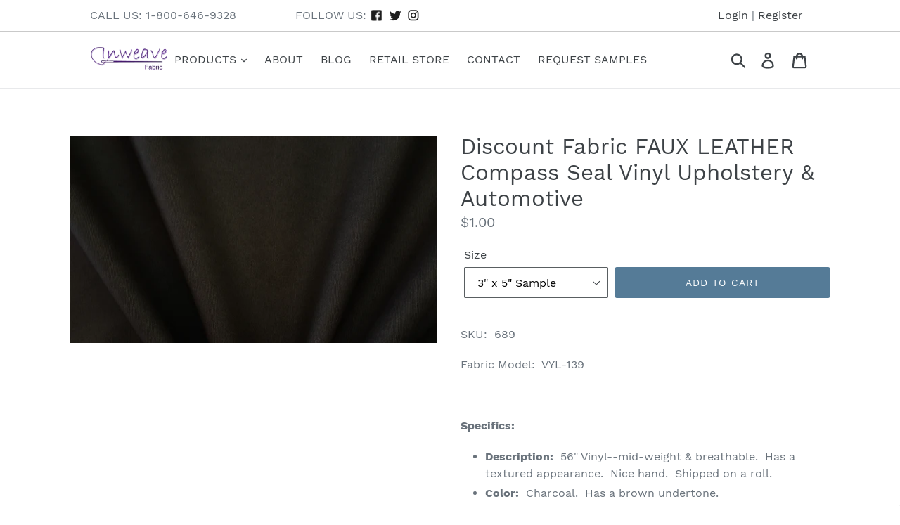

--- FILE ---
content_type: text/css
request_url: https://www.inweavefabric.com/cdn/shop/t/4/assets/_custom.css?v=168172812311210240991569609861
body_size: 7102
content:
@import"https://fonts.googleapis.com/css?family=Montserrat:400,500,600,700";body{font-family:Work Sans,sans-serif!important}h2{letter-spacing:0px;text-transform:none}.main_nav_wrapper .menu a.top_link{color:#000;font-weight:400;font-size:18px;text-decoration:none;padding:12px 16px}.transparentBackground--false .flickity-prev-next-button .arrow{fill:#fff}.vertical-menu li.sublink{padding-right:36px}.vertical-menu .sublink .dropdown_link--vertical{font-weight:400;font-size:18px;text-decoration:none;color:#000;position:relative}.vertical-menu .sublink .dropdown_link--vertical:after{position:absolute;content:"\f107";font-family:FontAwesome;right:-23px;top:7px;font-size:25px}.vertical-menu .sublink .dropdown_link--vertical:hover{color:#000}.main_nav.clearfix.menu-position--inline.logo-align--left{background:#fff}.home-second{text-align:center;color:#632765;font-size:18px}.second-first p{margin-bottom:0;text-transform:uppercase;font-weight:700;font-size:20px;color:#632765!important}.second-sec p a{color:#632765;font-size:18px}.second-sec p a:hover{color:#632765}.second-p span{display:block}.second-sec h1{font-size:45px;color:#632765;font-weight:700;margin-bottom:25px;letter-spacing:unset;text-transform:capitalize}.second-sec p span{display:block}a.thm-button,.caption-content a.action_button,.feature-wrap .feature-details .button,.homepage_content .featured_text .action_button{background:#c8a678!important;color:#fff;padding:10px 20px;display:inline-block;font-weight:700;margin-top:25px;margin-bottom:20px;text-decoration:none;transition:all ease-in-out .3s;min-width:160px}.feature-wrap .feature-details .button,.homepage_content .featured_text .action_button{border:0px;line-height:26px}a.thm-button:hover,.caption-content a.action_button:hover,.feature-wrap .feature-details .button:hover,.homepage_content .featured_text .action_button:hover{color:#fff!important;background:#f5b364!important;text-decoration:none!important}.second-last span{display:block}.second-sec{margin-top:60px}#shopify-section-1489283389016 .subtitle p{margin-bottom:0;text-transform:initial;line-height:normal}#banner-1489283389016 h1.headline{font-weight:700;font-size:46px;margin-bottom:0}#banner-1489283389016 .caption{top:35%}#banner-1489283389016 a.action_button.first_button.highlight-false{border:none;background:#c8a678;color:#fff;font-weight:700;margin-top:15px;transition:all ease-in-out .3s}#banner-1489283389016 a.action_button.first_button.highlight-false:hover{background:#f5b364}.logo-align--left .menu li.search_container{width:18%;display:none}.main_nav_wrapper .nav ul.menu{padding-top:25px;padding-bottom:10px}.main_nav_wrapper .menu a.top_link:hover{color:#000!important}.newsletter_section.newsletter-both-names--false.text-align--center.blur-up.lazyloaded{display:none}.footer{font-size:13px;padding:20px 0;border-top:solid 1px #632765;background-color:#632765;background-position:center center;color:#fff}.footer_credits,.footer .footer-menu-wrap h6{DISPLAY:NONE}.footer ul li{DISPLAY:INLINE-BLOCK;padding-right:60px}.footer ul li a,.footer a,.footer a:visited{color:#fff}.footer ul li a,.footer a,.footer a:visited{color:#fff;font-size:18px}.footer-menu-wrap .eight.columns.medium-down--one-whole{width:30%}.footer-menu-wrap .columns:nth-child(2){width:66%!important}.footer_menu{padding-top:20px}span.footer-bottom-right{float:right}.footer-bottom p{margin-bottom:0}.home-why,.home-why span{text-align:center;color:#632765;font-size:18px}.home-why h2{font-size:45px;color:#632765;font-weight:700;margin-bottom:25px;margin-top:20px;text-transform:capitalize;letter-spacing:0px}.home-why p{line-height:normal}.home-why p span{display:block}.why-ul{width:27%;margin:0 auto;text-align:left;padding-left:25px;padding-top:0}.why-ul ul li{list-style-type:disc;color:#632765}a.why-button{background:#632765;color:#fff;padding:4px 40px;display:inline-block;font-weight:700;margin-top:25px;margin-bottom:20px}.logo-text{display:none}.category-section .row{display:flex;flex-wrap:wrap;margin-left:-15px;margin-right:-15px}.category-section .row .col-sm-2{flex:0 0 16.666667%;max-width:16.666667%;padding:0 15px}#shopify-section-our-customer .container,#shopify-section-collection-selling .container{margin:0 auto;max-width:1140px;padding:20px 0;width:100%}.deals-main-area .row{display:flex;flex-wrap:wrap;margin-left:-15px;margin-right:-15px}.deals-main-area .row .col-md-6{flex:0 0 50%;max-width:50%;padding:0 15px}#shopify-section-monthly-weekly-product .container{margin:0 auto;max-width:1140px;padding:20px 0;width:100%}.blog-main-area-new{margin:0;padding:0}.blog-main-area-new .container{margin:0 auto;max-width:1140px;padding:20px 0;width:100%}.blog-main-area-new .container .row{display:flex;flex-wrap:wrap;margin-left:-15px;margin-right:-15px;align-items:center}.blog-12{flex:0 0 100%;max-width:100%;padding:0 15px}.blog-6{flex:0 0 50%;max-width:50%;padding:0 15px}.blog-heading{text-align:center;margin:0;padding:0}.blog-heading h2{text-transform:uppercase;font-size:40px;font-weight:700;color:#632765;margin-bottom:10px;display:none}.blog-image-area{margin:0;padding:0}.blog-image-area img{max-width:100%;height:auto}.blog-content-area{margin:0 53px;padding:0 0 0 3%}.blog-content-area h2{text-transform:uppercase;font-size:40px;font-weight:700;color:#632765;margin-bottom:10px}.blog-content-area p{margin-bottom:1rem;font-style:normal;line-height:1.6em;color:#632765}.blog-buton{color:#fff!important;background:#c8a678!important;border-color:#fff!important;padding:10px 40px;display:inline-block;font-weight:700;transition:background-color .2s cubic-bezier(.55,.09,.68,.53),color .3s linear,border .2s cubic-bezier(.55,.09,.68,.53);line-height:1.5;text-align:center;cursor:pointer;min-height:44px;font-size:14px;text-transform:uppercase;letter-spacing:1px}.blog-buton:hover{color:#fff!important;background:#f5b364!important;text-decoration:none!important}.fabric-main-sec{margin:0;padding:30px 0}.fabric-main-sec .container,#shopify-section-why-fabric .container{margin:0 auto;max-width:1140px;padding:20px 0;width:100%}.fabric-main-sec .container .row{display:flex;margin-left:-15px;margin-right:-15px}.fab-col-4{flex:0 0 33.3333%;max-width:33.3333%;padding:0 15px}.fab-inner-section{margin:0;padding:0;cursor:pointer;position:relative}.fab-inner-section:after{position:absolute;content:"";top:0;width:100%;height:100%;background:#0003;transition:background-color .25s linear;left:0;z-index:1;border-radius:10px}.fab-inner-section:hover:after{background:#00000080}.fab-inner-section:hover .fab-overlay h2:after{width:50%}.fab-inner-img{position:relative;margin:0;padding:0}.fab-inner-img img{border-radius:10px;width:100%;display:block}.fab-overlay{position:absolute;top:30%;width:100%;text-align:center;left:0;right:0;z-index:11}.fab-overlay h2{transition:all .3s linear;color:#fff;font-weight:700;font-family:Work Sans,sans-serif;font-size:27px;text-transform:uppercase;line-height:1.5;display:block;letter-spacing:2px;position:relative}.fab-overlay h2 span{display:block}.fab-overlay h2:after{content:"";width:0;transition:width .5s ease,background-color .5s ease;display:block;height:1px;margin:10px auto auto;background:#fff}.fab-button{background:#c8a678!important;color:#fff;padding:10px 20px;display:inline-block;font-weight:700;margin-top:25px;margin-bottom:20px;text-decoration:none;transition:all ease-in-out .3s;min-width:160px;text-transform:uppercase}.fab-button:hover{color:#fff}.fab-6{flex:0 0 50%;max-width:50%;padding:0 15px}.mrgin-top{margin-top:30px}.fab-half-sec{margin:0;padding:0;cursor:pointer;position:relative}.fab-half-sec:after{position:absolute;content:"";top:0;width:100%;height:100%;background:#0003;transition:background-color .25s linear;left:0;z-index:1;border-radius:10px}.fab-half-sec:hover:after{background:#00000080}.fab-half-sec:hover .fab-half-overlay h2:after{width:50%}.fab-half-img{position:relative;margin:0;padding:0}.fab-half-img img{border-radius:10px;width:100%;display:block}.fab-half-overlay{position:absolute;top:37%;width:100%;text-align:center;left:0;right:0;z-index:11}.fab-half-overlay h2{font-family:Work Sans,sans-serif;font-weight:700;font-size:27px;text-transform:uppercase;line-height:1.5;color:#fff;display:block;letter-spacing:2px;position:relative}.fab-half-overlay h2:after{content:"";width:0;transition:width .5s ease,background-color .5s ease;display:block;height:1px;margin:10px auto auto;background:#fff}.news-letter-main-new{margin:0;padding:60px 0;background-image:url(/cdn/shop/files/news.jpg?1016);background-repeat:no-repeat;background-size:cover;display:flex;align-items:center;justify-content:center;background-position-x:center}.news-letter-main-new .newsletter-section{padding:0;margin-bottom:60px}.news-letter-main-new .section-header{margin:0}.news-letter-main-new .section-header h2{font-weight:700;margin-bottom:0;color:#fff;font-family:Work Sans,sans-serif;font-size:27px;text-transform:uppercase;line-height:1.5;display:block;letter-spacing:2px}.news-letter-main-new .section-header p{margin:0 0 15px;font-style:normal;line-height:1.6em;color:#fff}.news-letter-main-new .section-header.text-center{padding-top:0}.news-letter-main-new .input-group{display:block}.news-letter-main-new .input-group input{width:100%;border:none;color:#5f6a7d;background-color:#fff}.news-letter-main-new .input-group input::placeholder{color:#5f6a7d}.news-letter-main-new .input-group .btn{color:#fff!important;background:#c8a678!important;border-color:transparent!important;width:inherit;display:block;font-weight:700;font-size:17px;letter-spacing:1px;width:100%;transition:all ease-in-out .5s;text-transform:capitalize}.news-letter-main-new .input-group .btn:hover{color:#fff!important;background:#f5b364!important;text-decoration:none!important}@media screen and (min-width:576px){#shopify-section-our-customer .container,#shopify-section-collection-selling .container,#shopify-section-monthly-weekly-product .container,.blog-main-area-new .container,.fabric-main-sec .container,#shopify-section-why-fabric .container{max-width:540px}}@media screen and (max-width:767px){.copy-right-wrap ul{display:inherit!important;padding:20px 10%}}@media screen and (min-width:768px){#shopify-section-our-customer .container,#shopify-section-collection-selling .container,#shopify-section-monthly-weekly-product .container,.blog-main-area-new .container,.fabric-main-sec .container,#shopify-section-why-fabric .container{max-width:720px}}@media screen and (min-width:992px){#shopify-section-our-customer .container,#shopify-section-collection-selling .container,#shopify-section-monthly-weekly-product .container,.blog-main-area-new .container,.fabric-main-sec .container,#shopify-section-why-fabric .container{max-width:960px}}@media screen and (min-width:1200px){#shopify-section-our-customer .container,#shopify-section-collection-selling .container,#shopify-section-monthly-weekly-product .container,.blog-main-area-new .container,.fabric-main-sec .container,#shopify-section-why-fabric .container{max-width:1140px}}.category-section p{text-align:center;font-weight:700;font-size:20px;line-height:normal}.category-section h2{text-align:center;font-size:46px;font-weight:700;color:#632765;margin-bottom:30px;text-transform:capitalize;letter-spacing:0px}.customer-section h2{text-align:center;font-size:46px;font-weight:700;color:#632765;margin-bottom:30px}.image-area-custom{margin:0;padding:0}.image-area-custom .row{margin-bottom:0;margin-top:-2px}.image-area-custom .col-md-6.image-bg-image{padding-right:0;padding-left:0}.image-area-custom .image-bg-image .image-area-main{position:relative}.image-area-custom .image-bg-image .image-area-main img{width:100%}.image-area-custom .image-bg-image .image-area-main .overlay-content{position:absolute;bottom:0;width:100%;height:180px;background:#632765b3;display:flex;align-items:center;flex-wrap:wrap}.overlay-innner{padding:0 60px;width:100%}.overlay-innner h2{font-weight:700;font-size:24px;color:#fff;margin:0;text-transform:uppercase}.overlay-innner h2 span{display:block}.custom-button{background-color:#caa378;padding:10px 40px;text-align:center;color:#fff;font-size:18px;font-weight:700;margin-top:10px;text-decoration:none;margin-bottom:22px;display:inline-block;transition:all ease-in-out .3s;font-family:Work Sans,sans-serif}.custom-button:hover{color:#fff;text-decoration:none;background-color:#f5b364}.right-custom-image{position:relative}.right-custom-image img{width:100%}.right-custom-image .right-overlay{position:absolute;top:0;width:100%;height:100%;background:#632765b3;display:flex;align-items:center;flex-wrap:wrap}.right-custom-image .right-overlay .right-overlay-inner{padding:0 25px}.right-custom-image .right-overlay .right-overlay-inner h2{font-weight:700;font-size:24px;color:#fff;margin:0;text-transform:uppercase}.right-custom-image .right-overlay .right-overlay-inner h2 span{display:block}.bottom-image-area img{width:100%}.bottom-overlay{position:absolute;bottom:30px;width:100%;display:flex;align-items:center;flex-wrap:wrap}.bottom-overlay .bottom-overlay-inner{padding:0 25px}.bottom-overlay .bottom-overlay-inner h2{font-weight:700;font-size:24px;color:#fff;margin:0;text-transform:uppercase}.bottom-overlay .bottom-overlay-inner h2 span{display:block}.row.no-margin{margin:0}.whole-sale-bg{background-image:url(https://cdn.shopify.com/s/files/1/0095/7503/9072/files/wholesale-bg.jpg?731);margin:0;background-size:cover;background-repeat:no-repeat}.whole-banner-area{margin:0;padding:40px 0;text-align:center}.whole-banner-area h2{font-weight:700;font-size:30px;color:#fff;margin:0;text-transform:uppercase;letter-spacing:1px}.our-blog-main{background-image:url(https://cdn.shopify.com/s/files/1/0095/7503/9072/files/in-weaven.jpg?4697);background-size:cover;background-repeat:no-repeat;height:465px;margin:0 0 50px}.our-blog-main .row{height:100%;margin-left:-15px;margin-right:0}.blog-inner-con{padding:0 25px 25px}.blog-content-main{background:#632765b3;height:100%;display:flex;align-items:flex-end}.blog-inner-con h2{font-weight:700;font-size:24px;color:#fff;margin-top:0;margin-bottom:25px;text-transform:uppercase}.blog-inner-con h2 span{display:block}.blog-inner-con p{font-weight:400;color:#fff;font-size:18px;margin-top:0;margin-bottom:20px;font-family:Montserrat,sans-serif}.blog-inner-con .custom-button{padding:10px 40px}.news-letter-main{margin:0;text-align:center;padding:30px 0 0}.news-letter-main .news-heading{font-weight:700;font-size:24px;color:#fff;margin-top:0;margin-bottom:0;text-transform:uppercase}.news-letter-main p{font-weight:400;color:#fff;font-size:18px;margin-top:0;margin-bottom:20px}.our-blog-main .input-row input{display:block!important;width:100%!important;text-align:center;font-family:Work Sans,sans-serif}.our-blog-main .input-row .contact_email{font-size:18px;letter-spacing:1px;font-weight:400}.our-blog-main .action_button.sign_up{background-color:#caa378;padding:10px 40px;text-align:center;color:#fff;font-size:18px;font-weight:700;margin-top:7px;text-decoration:none;border:none;transition:all ease-in-out .3s}.our-blog-main .action_button.sign_up:hover{border:none;color:#fff;background-color:#f5b364}.deals-content-main{text-align:center;margin:0;padding:0}.deals-content-main h2{font-weight:700;font-size:40px;color:#632765;margin-top:0;margin-bottom:0;text-transform:capitalize}.deals-content-main p{font-weight:700;color:#000;font-size:24px;margin-top:0;margin-bottom:20px}.blog-inner-main p{text-align:center;font-size:17px;color:#000;margin-bottom:20px;margin-top:10px;letter-spacing:0px}.blog-inner-main h3{font-size:17px;color:#000;margin-bottom:10px;margin-top:0;letter-spacing:0px;text-align:center;font-weight:400}.blog-inner-main h3 span{text-decoration:line-through}.blog-inner-main h4{font-weight:700;font-size:18px;color:red;padding:0;margin:0;text-transform:none;text-align:center;letter-spacing:0}.blog-con-main{margin-bottom:20px;min-height:390px}.blog-inner-main h5{font-weight:700;font-size:18px;color:#000;margin-top:5px;text-align:center;text-transform:none;letter-spacing:0px}.main_nav,.cart_container{display:flex;align-items:center;flex-wrap:wrap}.nav{width:auto!important}.main_nav_wrapper .nav ul.menu{padding-top:15px;padding-bottom:15px}.user-section{display:flex;position:relative;list-style-type:none;text-align:end;width:30%;align-items:flex-end;flex-direction:row;justify-content:flex-end}.cart_container .search_link a{color:#000}.icon-bag:before{color:#000;font-size:18px}.mini_cart .cart_count{display:none}.mini_cart{background-color:#fff;padding-top:6px;padding-left:0;margin-left:0;color:#000!important}.main_nav_wrapper.sticky_nav.sticky_nav--stick .user-section{display:none}.menu a span{display:none!important}a.icon-user{color:#000!important}.header-text{padding-left:2.5%;margin:0 0 10px;font-weight:400;color:#632765;font-size:18px}.header-text span{font-weight:700;color:#632765;text-transform:uppercase;font-size:20px}.top_bar{align-items:center}.top_bar li{padding-left:15%}.left{flex:0 0 33.33333%;max-width:33.33333%;text-align:center}header .social_icons{flex:0 0 25%!important;max-width:25%!important;text-align:center!important}.login-header{flex:0 0 58%;max-width:58%;text-align:right}.login-header a{display:inline-block;margin:0 5px}.top_bar{display:flex;flex-wrap:wrap;padding:0 4%;margin:20px 0 0;border-bottom:1px solid}.left li a,.social_icons span{font-weight:400!important;color:#000!important;font-size:18px!important}.login-header a{font-weight:400!important;color:#000!important;font-size:18px!important;font-family:Work Sans,sans-serif!important}.blog-inner-main p span{display:block}.caption-content.caption-background-false p{font-size:30px;font-weight:700}.social_icons li a img{vertical-align:text-bottom;width:18px;height:18px}header.secondary_logo--true .top_bar .social_icons li{padding:5px 8px}.why-ul ul li{margin-bottom:0}.second-first a{text-decoration:none;font-size:24px;font-weight:700;color:#632765}.second-first a:hover{text-decoration:underline;color:#632765}.footer_credits{border-top:none!important;margin-top:0!important;margin-bottom:0!important}.credits{padding-top:0!important;padding-left:59px;font-size:16px;font-weight:400}.newsletter input.action_button.sign_up{margin-left:0}.custom-button{color:#fff!important}a.prodcut_link span{color:#000}.blog-inner-main h4 span{color:red;display:block}#contact_form .action_button.sign_up{text-transform:capitalize}.user-section a:before{font-size:24px;font-weight:600}.user-section a.icon-bag.mini_cart.dropdown_link{padding-top:8px}.user-section li.search_link{padding-top:6px}.homepage-slideshow .caption .headline{font-weight:700}.contact-map{display:none}@media screen and (max-width:1670px){.user-section{width:10%}.left,.social_icons{float:none;flex:0 0 30%;max-width:30%}.login-header{flex:0 0 40%;max-width:40%;text-align:right}}@media only screen and (min-width: 2880px){header .login-header{flex:0 0 8%!important;max-width:8%!important}header .social_icons{flex:0 0 35%!important;max-width:35%!important}}@media only screen and (min-width: 1920px){header .login-header{flex:0 0 20%;max-width:20%}header .social_icons{flex:0 0 49%;max-width:49%}header .top_bar .social_icons{text-align:center}header .main_nav.clearfix.menu-position--inline.logo-align--left{margin:0 auto;max-width:1440px}header .user-section{width:17%}.homepage-slideshow .caption.position-center.js-caption .subtitle p{font-size:36px;margin-bottom:0}.homepage-slideshow .first_button{font-size:18px;text-transform:capitalize;font-weight:700}.caption-content a.action_button{min-width:210px;font-size:28px;height:auto}}@media screen and (max-width:1399px){.top_bar ul.menu.left{text-align:left;padding-left:2%}.homepage-slideshow{height:312px}.homepage-slideshow .caption.position-center.js-caption{top:37%}.homepage-slideshow .caption .headline{font-size:35px!important}.homepage-slideshow .caption-content.caption-background-true{padding:3px 30px}.homepage-slideshow .caption.position-center.js-caption .subtitle p{font-size:22px;margin-bottom:0}.homepage-slideshow .caption-content .action_button{border:transparent}}@media screen and (max-width:1366px){.top_bar{padding:0}.top_bar li{padding-left:10px}}@media only screen and (min-width: 1151px) and (max-width: 1199px){.footer-menu-wrap .eight.columns.medium-down--one-whole{width:28%}}@media only screen and (min-width: 1000px) and (max-width: 1150px){header .top_bar .menu a,header .login-header a{font-size:14px!important}.vertical-menu li.sublink{padding-right:20px}.vertical-menu .sublink .dropdown_link--vertical{font-size:17px}.main_nav_wrapper .menu a.top_link{font-size:17px;padding:12px 7px}header .nav{width:71%!important}header .nav .menu li.search_link{display:none}header .user-section{width:13%}.footer-menu-wrap .eight.columns.medium-down--one-whole{width:29%}.footer .credits{padding-left:50px}.homepage-slideshow .caption.position-center.js-caption{top:50%}}@media only screen and (max-width: 999px){#mobile_menu{margin:0 20px}.home-second{padding:0 15px}#shopify-section-1556110243234 .our-blog-main{height:auto;margin-bottom:0}#shopify-section-1556110243234 .our-blog-main .col-md-7,#shopify-section-1556110243234 .our-blog-main .col-md-5{padding-right:0}#shopify-section-1556110243234 .our-blog-main .blog-inner-con,#shopify-section-1556110243234 .newsletter .input-row{padding:25px 30px}.footer-section .footer-menu-wrap .eight.columns.medium-down--one-whole{width:100%}.footer-menu-wrap .columns:nth-child(2){width:100%!important;text-align:center}header .top_bar .menu a,header .login-header a{font-size:14px!important}.vertical-menu li.sublink{padding-right:20px}.vertical-menu .sublink .dropdown_link--vertical{font-size:15px}.main_nav_wrapper .menu a.top_link{font-size:15px;padding:12px 2px}header .nav .menu li.search_link{display:none}header .user-section{width:13%}.footer .text-align--left,.footer-bottom p{text-align:center}.footer .credits{width:100%;text-align:center}span.footer-bottom-right{float:left;width:100%}header .top_bar{margin:10px 0;border-bottom:0}}@media only screen and (min-width: 991px) and (max-width: 999px){.collection-list-section .category-section .col-sm-2{flex:0 0 33.33%;max-width:33.33%}.collection-list-section .category-section .col-sm-2 img{width:100%}.headline-section .home-why .why-ul{width:34%}#banner-1489283389016 .caption{top:50%!important}}@media only screen and (min-width: 768px) and (max-width: 990px){.category-section .col-sm-2,.customer-section .col-sm-2{flex:33.33%;max-width:33.33%;padding-bottom:20px;text-align:center}.category-section .col-sm-2 img{width:100%}.deals-main-area .blog-inner-main p{font-size:15px}.footer-section img.footer-logo{max-width:100%!important;margin:0}.footer-section img.footer-logo,.headline-section .home-why .why-ul{width:50%}.footer p.credits{padding-left:0;margin:0 auto}.footer .text-align--left,.footer-bottom{text-align:center}#banner-1489283389016 .caption{top:50%}#shopify-section-1556367826859 .home-why .why-ul{width:45%}.deals-main-area .blog-con-main{min-height:360px}.image-area-custom .bottom-image-area .bottom-overlay{bottom:5px}.collection-list-section .blog-inner-main h3{font-size:17px!important}.mobile_nav div{margin:0 8px 0 14px}#header .mobile_nav.dropdown_link span.menu_title{left:55px}header.secondary_logo--true .top_bar .social_icons li{padding:5px}div#gallery_section-1557553423624 h2{padding-bottom:15px}#gallery_section-1557553423624 .gallery-image-wrapper.two-per-row.add-padding{margin:0 auto;float:unset}}@media only screen and (min-width: 800px){header .social_icons{flex:0 0 37%!important;max-width:37%!important}.login-header{flex:0 0 30%;max-width:30%;text-align:right}#banner-1489283389016 h1.headline{font-size:36px}.caption-content.caption-background-false p{font-size:24px}}@media only screen and (max-width: 798px){.index-sections .image-with-text-overlay-section.under-menu{margin-top:20px!important}h1{font-size:26px!important;line-height:normal!important}#s-a50a4ee1-2cc0-4af9-b5d8-3bf7f146268f .shogun-heading-component h1{font-size:16px!important}h2{font-size:24px!important;line-height:normal!important}h3{font-size:22px!important}}@media only screen and (max-width: 767px){p{font-size:18px!important}.caption-content.align-left{text-align:center;width:100%;max-width:100%}#banner-1489283389016 h1.headline{font-size:26px}.caption-content.caption-background-false p{font-size:18px}.home-second .second-sec{margin-top:30px}.home-second .second-sec h1{font-size:24px}div.container{padding:15px!important}.image-area-custom .right-custom-image .right-overlay .right-overlay-inner,.bottom-overlay-inner,.image-area-custom .overlay-innner,#shopify-section-1556368057204 .category-section p,.collection-list-section .category-section .col-sm-2,.footer .text-align--left,.footer-bottom p{text-align:center}#shopify-section-1556367796907 .right-custom-image .right-overlay,.bottom-overlay{right:0;left:0;justify-content:center}.headline-section .home-why .why-ul,.image-area-custom .right-custom-image .right-overlay .right-overlay-inner{width:100%}#shopify-section-1556367989123 .customer-section .col-sm-2,#shopify-section-1556368057204 .customer-section .col-sm-2{padding-bottom:20px;text-align:center}.collection-list-section .category-section p{padding-top:10px;padding-bottom:20px;margin-bottom:0}.deals-main-area .row.blog-inner-main .blog-con-main img{width:100%}.deals-main-area .row.blog-inner-main .blog-con-main .col-md-6{padding-bottom:15px}.deals-main-area .row.blog-inner-main .blog-con-main{min-height:auto}.footer-bottom .footer-bottom-right{padding-top:10px}.our-blog-main .blog-content-main .custom-button{display:block}#banner-1489283389016 .caption{top:50%!important}.footer-section img.footer-logo{max-width:100%!important;margin:0}.footer-section img.footer-logo{width:65%}.footer p.credits{padding-left:0;margin:0 auto}.footer .text-align--left{text-align:center}.caption .headline{color:#632765;padding-bottom:15px}.mobile_nav div{margin:0 8px 0 11px}#header .mobile_nav.dropdown_link span.menu_title{left:47px}.home-second{padding:0 15px}.blog-inner-con h2 span{display:unset}.home-second .second-first a{font-size:17px}.header-user-icon{list-style:none}.mini_cart{padding-top:0}.top_bar li{padding-right:15px}div#shopify-section-1557323784026 .container{display:none}div#shopify-section-1557470433779{padding-top:10px}.home-why p span{display:inline}.overlay_content a{font-size:18px}}@media only screen and (min-width: 575px) and (max-width: 767px){#shopify-section-1556367989123 .customer-section .col-sm-2,.collection-list-section .category-section .col-sm-2{max-width:50%;flex:0 0 50%}.category-section p{font-size:15px!important}.index-sections .banner{height:180px}.index-sections .banner img{height:100%}.caption .headline{color:#fff}.collection-list-section .deals-main-area .blog-inner-main .col-md-6{width:50%}}@media screen and (max-width:480px){#shopify-section-1556623396377 .page-divider{margin:0!important}.top_bar .top_bar--right .icon-search{padding-right:4px}}a.prodcut_link{color:#fff!important}.caption-content a{background:#632765!important;color:#fff!important;font-weight:700}.news-letter-main .news-heading{padding-bottom:10px}.custom-button{margin-top:0!important}input.firstName,input.lastname{display:none}#shopify-section-1557323003420 .featured-link--section{margin-bottom:0!important}#shopify-section-1557323003420 .container{padding-top:0!important}#shopify-section-1556617816353 .container{padding-bottom:0!important}.featured-link--half .button{color:#fff!important;background:#c8a678!important;border-color:#fff!important;padding:10px 40px;display:inline-block;font-weight:700}#contact_form .action_button.sign_up{color:#fff!important;background:#c8a678!important;border-color:transparent!important;width:inherit;display:inline-block;font-weight:700;font-size:17px;letter-spacing:1px}.newsletter_section h2,.newsletter-text{color:#fff!important}.featured-promotions .feature-section .feature-overlay{position:absolute;top:0;left:0;right:0;bottom:0;transition:background-color .25s linear;background:#00000045}#shopify-section-1557321346419 h2.title{font-weight:700;margin-bottom:0}div#shopify-section-1557321346419 .newsletter_section.newsletter-both-names--true.newsletter-bgr-true.text-align--center.blur-up.lazyloaded{padding-top:40px;padding-bottom:40px}div#shopify-section-1557323003420{padding-top:30px}#shopify-section-1557323003420 a.collection_title{font-size:40px;font-weight:700;color:#632765;margin-bottom:10px}#shopify-section-1557322350719 .featured-promotions.full-width--false .promo-per-row-3 .feature-section{width:calc(50% - 20px)}a.button:hover,#contact_form .action_button.sign_up:hover{color:#fff!important;background:#f5b364!important;text-decoration:none!important}div#shopify-section-1557323003420{padding-bottom:30px!important}@media only screen and (max-width: 1300px){.menu .vertical-menu li a{padding-right:0!important}.user-section a:before{font-size:20px}}@media only screen and (max-width: 1200px){.menu .vertical-menu li a{font-size:15px!important}}@media only screen and (max-width: 991px){.menu .vertical-menu li a{font-size:12px!important}}@media only screen and (max-width: 799px){header .social_icons{flex:0 0 28%!important;max-width:28%!important}}@media (min-width: 799px){.align_left .vertical-menu>li.sublink:last-of-type{display:none}#shopify-section-1557553423624,#shopify-section-1557561198956{display:none}}@media only screen and (max-width: 798px){.homepage-slideshow .caption.position-center.js-caption{top:50%}.mobile_nav-fixed--false #pagecontent{padding-bottom:60px}.featured-promotions{padding:0!important}#shopify-section-1557322350719 .featured-promotions.full-width--false .promo-per-row-3 .feature-section{width:100%}.homepage-slideshow{height:auto}#shopify-section-1557323003420{display:none}#gallery_section-1557553423624 .title.center{font-size:26px;font-weight:700;color:#632765;margin-bottom:10px}#gallery_section-1557553423624 .feature_divider{border:0!important}}@media only screen and (max-width: 767px){.homepage-slideshow .caption .headline{display:none}.homepage-slideshow .caption-content .action_button{padding:10px}#shopify-section-1557323003420 .featured-link--half{width:100%!important}.home-second .second-sec h1{font-size:30px!important}.second-sec p span{display:inline}}@media only screen and (max-width: 574px){.collection-list-section .category-section .col-sm-2{width:50%;float:left}}@media only screen and (max-width: 480px){#shopify-section-1557323003420 a.collection_title{font-size:24px}.flickity-prev-next-button svg{top:70px}}.header-section{z-index:99999}#shopify-section-1557322253047 .featured-promotions .feature-section.title-overlay-true .title{transition:all .3s linear;color:#fff;font-weight:700}.top_bar.clearfix{max-width:1440px;margin:0 auto}.featured-promotions .feature-section .feature-details{display:unset!important;opacity:1!important}.main_nav.clearfix.menu-position--inline.logo-align--left{position:relative}.dropdown_container.center{position:absolute;bottom:-90%}.dropdown_container.center .dropdown{background:#fffe}.dropdown_container.center .dropdown .search-submit,.dropdown_container.center .dropdown input{color:#888}p span.bold-return{display:inline;font-weight:500;margin-left:10px}.overlay_content{position:absolute;width:360px;top:0;left:39%;background-color:#1e1e1e99;padding:25px;z-index:9999;color:#fff;text-align:center;opacity:0;transition:1s ease all}.overlay_content p{color:#fff;font-size:22px;margin-bottom:0;letter-spacing:2px}.overlay_content h2{color:#fff;font-size:35px;font-weight:700;letter-spacing:0em!important}.overlay_content a{background:#c8a678!important;color:#fff;padding:10px 20px;display:inline-block;font-weight:700;margin-top:25px;margin-bottom:0;text-decoration:none;transition:all ease-in-out .3s;min-width:160px}.overlay_content a:hover{color:#fff!important;background:#f5b364!important;text-decoration:none!important}ul.f-list li a{font-size:18px}ul.f-list li a:hover{text-decoration:underline;color:#fff!important}.owl-nav .owl-prev{background-image:url(/cdn/shop/files/left-arrow.png?1394)!important;height:58px;width:32px;position:absolute;left:20px;top:43%;font-size:20px;opacity:0;transition:.4s ease all}.owl-nav .owl-next{background-image:url(/cdn/shop/files/right-arrow.png?1394)!important;height:58px;width:32px;position:absolute;right:20px;top:43%;font-size:20px;opacity:0;transition:.4s ease all}.owl-carousel:hover .owl-nav .owl-prev,.owl-carousel:hover .owl-nav .owl-next{background:transparent;opacity:1}.owl-nav .owl-prev span,.owl-nav .owl-next span,.owl-nav .owl-prev span:hover,.owl-nav .owl-next span:hover{opacity:0}.owl-theme .owl-nav [class*=owl-]:hover{background-color:transparent!important}.owl-carousel .owl-stage .owl-item.active .overlay_content{top:15%;opacity:1!important}.free-shipping-wrap{padding:1% 10%;letter-spacing:0px!important;text-transform:lowercase}.free-shipping-wrap strong{font-weight:700;color:#632765;text-transform:uppercase;font-size:20px}.free-shipping-wrap{font-weight:400;color:#632765;font-size:18px;margin-bottom:0}.copy-right-wrap ul{display:flex;padding:20px 10%}.copy-right-wrap ul li{width:50%;font-style:italic}.float-right-wrap{text-align:right}.copy-right-wrap ul li a{color:#00f}footer.site-footer{padding:12px 0!important}.second-sec p{color:#632765!important}.category-section p{color:#000!important}#shopify-section-news-letter{padding-top:30px!important}#shopify-section-news-letter input{width:450px!important}#shopify-section-monthly-weekly-product .deals-content-main p{margin-bottom:20px}.item1 figure{background-size:cover;background-repeat:no-repeat;width:100%;height:315px;margin:0!important}@media only screen and (min-width:300px) and (max-width:768px){.item1 figure{height:113px}.home-why h2{margin-top:0!important}.overlay_content{position:relative;background-color:transparent;width:100%;color:#000!important;left:0%;padding-top:0}.overlay_content p{color:#632765!important}.overlay_content h2,.free-shipping-wrap{display:none}.owl-nav .owl-prev{background-image:url(/cdn/shop/files/left-arrow.png?1394)!important;height:30px;width:32px;position:absolute;left:13px;top:17%;opacity:0;transition:.4s ease all;background-size:contain!important;background-repeat:no-repeat!important}.owl-nav .owl-next{background-image:url(/cdn/shop/files/right-arrow.png?1394)!important;height:30px;width:32px;position:absolute;right:13px;top:17%;opacity:0;transition:.4s ease all;background-size:contain!important;background-repeat:no-repeat!important}.overlay_content a{margin-bottom:20px}.fab-col-4,.fab-6{flex:0 0 100%;max-width:100%;padding:0 15px 15px}.fabric-main-sec .container .row{flex-wrap:wrap;padding-bottom:15px}.col-sm-2{flex:0 0 50%!important;max-width:50%!important;padding:0 15px}.blog-content-area h2{display:none}.blog-heading h2{display:block;padding-bottom:15px}.blog-6{flex:0 0 100%;max-width:100%;padding:0 15px}.blog-image-area img{padding:5px}.blog-content-area{margin:0;padding:5px}.blog-content-area{text-align:center}#shopify-section-news-letter input{width:286px!important}.news-letter-main-new{padding-bottom:8px}.deals-main-area .row .col-md-6{flex:0 0 100%;max-width:100%;padding:0 15px}.cstom-footer table tbody tr td:last-child{display:none}.cstom-footer table tbody tr td small{font-size:18px}.copy-right-wrap ul li{width:100%;font-size:18px;text-align:center}#shopify-section-header .site-header__logo{padding-left:0}}@media only screen and (min-width:576px) and (max-width:768px){.overlay_content{position:absolute;width:360px;top:0;left:39%;background-color:#1e1e1e99;padding:25px;z-index:9999;color:#fff;text-align:center;opacity:0;transition:1s ease all}.overlay_content p{color:#fff;font-size:22px;margin-bottom:0;letter-spacing:2px}.overlay_content h2{color:#fff;font-size:32px;font-weight:700}.overlay_content a{background:#c8a678!important;color:#fff;padding:10px 20px;display:inline-block;font-weight:700;margin-top:25px;margin-bottom:0;text-decoration:none;transition:all ease-in-out .3s;min-width:160px}.item1 figure{height:340px}.overlay_content p{color:#fff!important}.overlay_content h2{display:block!important}.overlay_content{top:20%!important}.owl-nav .owl-next,.owl-prev{top:43%!important}.why-ul{padding:15px}.cstom-footer table tbody tr{display:flex;justify-content:center}.fab-overlay{top:44%}.fab-overlay h2 span{display:inline-flex}#shopify-section-read-our-blog .row:last-child{display:flex;text-align:center}}@media only screen and (min-width:768px) and (max-width:1200px){.deals-main-area .row .col-md-6{flex:0 0 50%!important;max-width:50%!important;padding:0 15px}.category-section .col-sm-2{flex:0 0 33.333%!important;max-width:33.333%!important;padding:0 15px}.fab-button{margin-top:0!important}#AccessibleNav{width:100%!important}#AccessibleNav .site-nav li,.site-nav__link{font-size:13px}#AccessibleNav .site-nav li a{padding:3px 8px}}@media screen and (min-width:414px) and (max-width:768px){.copy-right-wrap ul li:last-child{display:block!important;width:100%!important}.copy-right-wrap ul{display:block!important}}@media screen and (min-width:576px){.overlay_content{left:19%!important}}@media screen and (min-width:767px){.overlay_content{left:26%!important}.fabric-main-sec,.fabric-main-sec .container .row{padding-bottom:0!important}}@media screen and (min-width:1200px){.overlay_content{left:39%!important}nav#AccessibleNav{width:100%!important}}@media screen and (min-width: 991px){.overlay_content{left:33%!important;top:12%!important}}@media screen and (min-width: 1000px){.category-section .row{text-align:center}.why-ul{width:34%}}@media screen and (min-width: 991px){.overlay_content{left:37%!important}}@media screen and (min-width: 1440px){.item1 figure{height:450px}.overlay_content{top:25%!important}}@media screen and (min-width: 1920px){.overlay_content{left:44%!important}}@media screen and (min-width: 2570px){.overlay_content{left:45.5%!important}}#shopify-section-monthly-weekly-product .deals-content-main h2{letter-spacing:0px!important}.top-header .col-cst:last-child{width:42%!important}.top-header .col-cst{width:39%!important}.top-header .col-cst{width:28%!important}@media screen and (max-width:992px){#AccessibleNav{display:none!important}.site-header__logo .site-header__logo-image{width:130px!important}.top-header .col-cst{width:32%!important}.top-header .col-cst:last-child{width:33%!important}.site-header__icons{float:right!important}}@media screen and (max-width:810px){.top-header .col-cst{display:none!important}}@media screen and (max-width:350px){.site-header__logo .site-header__logo-image{width:90px!important}}@media screen and (min-width: 3000px){.item1 figure{height:1250px}.overlay_content{width:550px}.overlay_content p{font-size:36px}.owl-carousel .owl-stage .owl-item.active .overlay_content{top:40%!important}.overlay_content h2{font-size:56px}}@media screen and (min-width:2500px) and (max-width:3000px){.overlay_content{left:43.5%!important}.item1 figure{height:768px}.owl-carousel .owl-stage .owl-item.active .overlay_content{top:35%!important}}@media screen and (max-width:600px){.fab-overlay{padding:0 15px}.fab-button{width:100%}.fab-half-overlay{padding:0 15px}.blog-buton,a.thm-button,.caption-content a.action_button,.feature-wrap .feature-details .button,.homepage_content .featured_text .action_button,.overlay_content a{width:100%}}footer.site-footer{background:#632765!important}@media screen and (min-width:1899px) and (max-width:2500px){.item1 figure{height:600px}.overlay_content h2{font-size:56px;padding-top:20px}.overlay_content p{font-size:36px;text-transform:uppercase;letter-spacing:0px}.overlay_content{width:550px!important;left:36%!important;top:22%!important}.overlay_content a{margin-bottom:20px}.btn,.shopify-payment-button .shopify-payment-button__button--unbranded{font-size:28px!important}.news-letter-main-new .input-group .btn{padding:0;font-size:17px!important}}.copy-right-wrap{display:none}.overlay_content a{text-transform:capitalize}@media screen and (max-width:767px){.overlay_content{padding:0!important}.fabric-main-sec,.fabric-main-sec .container .row{padding-bottom:0}#s-ac6d4489-8d8d-4602-932a-df8f4290bbf2 .shogun-heading-component h1{font-size:18px!important}#s-0ff774a0-becb-4556-b67f-569f6b730ea4 ul{margin-bottom:3px!important}.section-header{margin-bottom:16px!important}#s-38bba491-0453-4b83-bf62-f73e20411b46 h1{font-size:15px!important}#s-38bba491-0453-4b83-bf62-f73e20411b46 h1 span:last-child{display:block}}#shopify-section-read-our-blog .blog-image-area img{padding:12px}.fabric-main-sec{padding-top:0}.home-why h2{margin-top:32px}#s-46b98b4d-416a-49f4-b976-c3afb2c115c7 .shogun-heading-component h1{padding-bottom:15px}#s-38bba491-0453-4b83-bf62-f73e20411b46 h1{color:#000;font-weight:500;font-family:Montserrat;font-style:normal;font-size:16px;text-align:center}#s-38bba491-0453-4b83-bf62-f73e20411b46 h1 span:first-child{display:block}.product-card{position:relative}:is(.product-card:hover,.product-card:focus-within)>*{opacity:.6}.p-custom p{margin-bottom:0}.list-custom li{list-style:none;background-repeat:no-repeat;background-size:15px;background-position:left center;color:#602168;font-weight:700;padding-left:55px;line-height:50px;font-size:17px}.white{color:#fff}.form-cstom button.btn.shogun-form-submit{background:#000;border-radius:0;width:100%;font-weight:100}.form-cstom input.shogun-form-field{text-align:center;font-style:italic}footer.site-footer{margin:0;padding:55px 0;background:#5f2256}.site-footer .page-width{display:none}.cstom-footer{padding-left:10%;padding-right:10%}.site-footer__copyright-content a,.site-footer__copyright-content,ul.f-list li a{color:#fff}ul.f-list li a:hover{color:#ffffff80}.cstom-footer th,.cstom-footer td{text-align:left;border:1px solid #e8e9eb00;padding:10px 14px}.cstom-footer tr td:first-child{vertical-align:top;padding-top:25px}.site-nav{text-align:left}.site-header,.top-header{padding:0 10%}.top-cont{border-bottom:solid 1px #c9c9c9;padding:10px 0}.grid__item.medium-up--one-quarter.logo-align--left{width:15%}nav#AccessibleNav{width:70%}.top-header .col-cst{display:inline-block;width:20%}.top-header .col-cst:last-child{width:59%;text-align:right}.site-nav li a{text-transform:uppercase}span.soc img{margin-bottom:-3px!important;margin:0 2px}.section-header.text-center{padding-top:5%}div#shopify-section-product-template{padding:5% 0}ul.f-list li{display:inline;padding:3%}.cstom-footer table tr td:nth-child(2){width:70%}.cstom-footer tr td:first-child{text-align:center}div#shopify-section-list-collections-template,div#Collection{padding-bottom:5%}ul#SiteNav>li:last-child,ul#SiteNav>li:nth-last-child(2),ul#SiteNav>li:nth-last-child(3),ul#SiteNav>li:nth-last-child(4){display:none}.mob_cstom_ti h1{word-wrap:normal}@media only screen and (max-width: 690px){.top-header .col-cst{display:inline-block;width:100%}div#s-790f3ec6-70fd-4cbb-be33-751edf92d582{max-height:100%!important;overflow:hidden;margin-top:-50px}.top-header .col-cst:last-child{width:100%;text-align:left}.grid__item.medium-up--one-quarter.logo-align--left{width:inherit}ul#SiteNav>li:last-child,ul#SiteNav>li:nth-last-child(2),ul#SiteNav>li:nth-last-child(3),ul#SiteNav>li:nth-last-child(4){display:block}.top-cont{display:none}.mob_cstom_ti h1{font-size:14px!important}}div#s-a7401dad-59bd-4cf7-ac39-5a1917fbecf3,div#s-b0dc571a-39d2-4660-9346-61f58b19a6a3{font-size:12px}div#s-b8b4502f-a638-4764-9d6d-59c67ab99f48{min-height:100%}.shg-product-image-wrapper{min-height:125px}div#s-790f3ec6-70fd-4cbb-be33-751edf92d582{max-height:700px;overflow:hidden}div#s-58b3bff8-ed3a-4fe2-b191-ed44cf77ec6b{min-height:38vh}#s-29ca138b-9f79-47ab-8169-b03126757640{min-height:50px;max-width:80%;margin:auto}@media only screen and (max-width: 580px){.shg-c-lg-2.shg-c-md-2.shg-c-sm-2.shg-c-xs-6{width:100%}}#s-665a824f-d6f6-46a8-be8d-8d5944eae3b1{min-height:50px;width:80vw!important}.template-index .main-content{padding-left:10%!important;padding-right:10%!important}.rte a:not(.btn){border-bottom:none!important}
/*# sourceMappingURL=/cdn/shop/t/4/assets/_custom.css.map?v=168172812311210240991569609861 */
